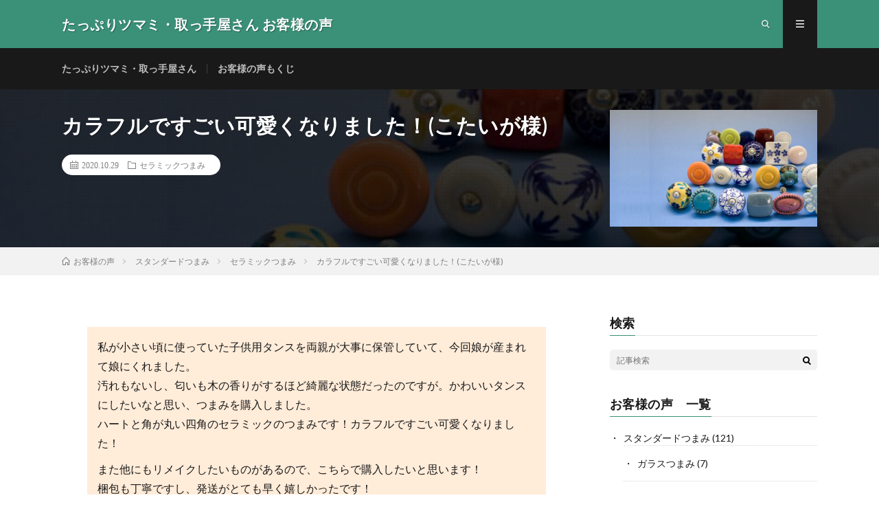

--- FILE ---
content_type: text/html; charset=UTF-8
request_url: https://knob-handle.jp/contents/knobcustomer/20201029_1/
body_size: 9579
content:
<!DOCTYPE html>
<html lang="ja" prefix="og: http://ogp.me/ns#">
<head prefix="og: http://ogp.me/ns# fb: http://ogp.me/ns/fb# article: http://ogp.me/ns/article#">
<meta charset="UTF-8">
<title>カラフルですごい可愛くなりました！(こたいが様) │ たっぷりツマミ・取っ手屋さん お客様の声</title>
<link rel='stylesheet' id='wp-postratings-css'  href='https://knob-handle.jp/contents/knobcustomer/wp-content/plugins/wp-postratings/css/postratings-css.css?ver=1.85' type='text/css' media='all' />
<link rel='stylesheet' id='wp-pagenavi-css'  href='https://knob-handle.jp/contents/knobcustomer/wp-content/plugins/wp-pagenavi/pagenavi-css.css?ver=2.70' type='text/css' media='all' />
<script type='text/javascript' src='https://knob-handle.jp/contents/knobcustomer/wp-includes/js/jquery/jquery.js?ver=1.12.4'></script>
<script type='text/javascript' src='https://knob-handle.jp/contents/knobcustomer/wp-includes/js/jquery/jquery-migrate.min.js?ver=1.4.1'></script>
<link rel='https://api.w.org/' href='https://knob-handle.jp/contents/knobcustomer/wp-json/' />
<link rel="canonical" href="https://knob-handle.jp/contents/knobcustomer/20201029_1/" />
<link rel="alternate" type="application/json+oembed" href="https://knob-handle.jp/contents/knobcustomer/wp-json/oembed/1.0/embed?url=https%3A%2F%2Fknob-handle.jp%2Fcontents%2Fknobcustomer%2F20201029_1%2F" />
<link rel="alternate" type="text/xml+oembed" href="https://knob-handle.jp/contents/knobcustomer/wp-json/oembed/1.0/embed?url=https%3A%2F%2Fknob-handle.jp%2Fcontents%2Fknobcustomer%2F20201029_1%2F&#038;format=xml" />
<link class="css-async" rel href="https://knob-handle.jp/contents/knobcustomer/wp-content/themes/lionmedia/style.css">
<link class="css-async" rel href="https://knob-handle.jp/contents/knobcustomer/wp-content/themes/lionmedia/css/content.css">
<link class="css-async" rel href="https://knob-handle.jp/contents/knobcustomer/wp-content/themes/lionmedia-child/style.css">
<link class="css-async" rel href="https://knob-handle.jp/contents/knobcustomer/wp-content/themes/lionmedia/css/icon.css">
<link class="css-async" rel href="https://fonts.googleapis.com/css?family=Lato:400,700,900">
<meta http-equiv="X-UA-Compatible" content="IE=edge">
<meta name="viewport" content="width=device-width, initial-scale=1, shrink-to-fit=no">
<link rel="dns-prefetch" href="//www.google.com">
<link rel="dns-prefetch" href="//www.google-analytics.com">
<link rel="dns-prefetch" href="//fonts.googleapis.com">
<link rel="dns-prefetch" href="//fonts.gstatic.com">
<link rel="dns-prefetch" href="//pagead2.googlesyndication.com">
<link rel="dns-prefetch" href="//googleads.g.doubleclick.net">
<link rel="dns-prefetch" href="//www.gstatic.com">
<style type="text/css">
.l-header,
.searchNavi__title,
.key__cat,
.eyecatch__cat,
.rankingBox__title,
.categoryDescription,
.pagetop,
.contactTable__header .required,
.heading.heading-primary .heading__bg,
.btn__link:hover,
.widget .tag-cloud-link:hover,
.comment-respond .submit:hover,
.comments__list .comment-reply-link:hover,
.widget .calendar_wrap tbody a:hover,
.comments__list .comment-meta,
.ctaPost__btn{background:#3a9178;}

.heading.heading-first,
.heading.heading-widget::before,
.heading.heading-footer::before,
.btn__link,
.widget .tag-cloud-link,
.comment-respond .submit,
.comments__list .comment-reply-link,
.content a:hover,
.t-light .l-footer,
.ctaPost__btn{border-color:#3a9178;}

.categoryBox__title,
.dateList__item a[rel=tag]:hover,
.dateList__item a[rel=category]:hover,
.copySns__copyLink:hover,
.btn__link,
.widget .tag-cloud-link,
.comment-respond .submit,
.comments__list .comment-reply-link,
.widget a:hover,
.widget ul li .rsswidget,
.content a,
.related__title,
.ctaPost__btn:hover{color:#3a9178;}

.c-user01 {color:#515151 !important}
.bgc-user01 {background:#515151 !important}
.hc-user01:hover {color:#515151 !important}
.c-user02 {color:#1e73be !important}
.bgc-user02 {background:#1e73be !important}
.hc-user02:hover {color:#1e73be !important}
.c-user03 {color:#000 !important}
.bgc-user03 {background:#000 !important}
.hc-user03:hover {color:#000 !important}
.c-user04 {color:#000 !important}
.bgc-user04 {background:#000 !important}
.hc-user04:hover {color:#000 !important}
.c-user05 {color:#000 !important}
.bgc-user05 {background:#000 !important}
.hc-user05:hover {color:#000 !important}

.singleTitle {background-image:url("https://knob-handle.jp/contents/knobcustomer/files/2017/07/casual_tsumami-700x410.jpg");}

.content h2{color:#191919;}
.content h2:first-letter{
	font-size:3.2rem;
	padding-bottom:5px;
	border-bottom:3px solid;
	color:#f0b200;
}
.content h3{
	padding:20px;
	color:#191919;
	border: 1px solid #E5E5E5;
	border-left: 5px solid #f0b200;
}
</style>
<style type="text/css">#comment00{
	width: 90%;
	padding:10px;
	margin: 0 auto;
	background:#FFECD9;
	margin-bottom: 20px;
	margin-top: 15px;
}

#comment00 p{
	padding:5px;
	margin:0;
}</style><link rel="icon" href="https://knob-handle.jp/contents/knobcustomer/files/2019/12/cropped-favicon-32x32.png" sizes="32x32" />
<link rel="icon" href="https://knob-handle.jp/contents/knobcustomer/files/2019/12/cropped-favicon-192x192.png" sizes="192x192" />
<link rel="apple-touch-icon-precomposed" href="https://knob-handle.jp/contents/knobcustomer/files/2019/12/cropped-favicon-180x180.png" />
<meta name="msapplication-TileImage" content="https://knob-handle.jp/contents/knobcustomer/files/2019/12/cropped-favicon-270x270.png" />
		<style type="text/css" id="wp-custom-css">
			/*
ここに独自の CSS を追加することができます。

詳しくは上のヘルプアイコンをクリックしてください。
*/

.eyecatch__cat{display:none;}
.rankingBox__title{color:black!important;}
.menu-item {font-weight:bold;}
.menu-item 

.tac{text-align:center;}
.interview img{max-width:100%;}
.content a {
    color: #f0b200!important;
}

.voice_content img{max-width:100%!important; height:auto!important;}
.voice_content div{max-width:100%!important; height:auto!important;}

.siteTitle{/*height:40px!important;*/}

.siteTitle__logo img{/*max-height:40px!important;*/}

.archiveItem__text{display:none;}

.widget img{width:100%!important; height:auto;}


.content{margin-top:0;}		</style>
	<meta property="og:site_name" content="たっぷりツマミ・取っ手屋さん お客様の声" />
<meta property="og:type" content="article" />
<meta property="og:title" content="カラフルですごい可愛くなりました！(こたいが様)" />
<meta property="og:description" content="" />
<meta property="og:url" content="https://knob-handle.jp/contents/knobcustomer/20201029_1/" />
<meta property="og:image" content="https://knob-handle.jp/contents/knobcustomer/files/2017/07/casual_tsumami-700x410.jpg" />
<meta name="twitter:card" content="summary_large_image" />

<script>
  (function(i,s,o,g,r,a,m){i['GoogleAnalyticsObject']=r;i[r]=i[r]||function(){
  (i[r].q=i[r].q||[]).push(arguments)},i[r].l=1*new Date();a=s.createElement(o),
  m=s.getElementsByTagName(o)[0];a.async=1;a.src=g;m.parentNode.insertBefore(a,m)
  })(window,document,'script','https://www.google-analytics.com/analytics.js','ga');

  ga('create', 'UA-38235434-1', 'auto');
  ga('send', 'pageview');
</script>


<!---->
<meta property="og:url" content="https://knob-handle.jp/contents/knobcustomer/20201029_1/">
<meta property="og:title" content="カラフルですごい可愛くなりました！(こたいが様)">
<meta property="og:description" content="    私が小さい頃に使っていた子供用タンスを両親が大事に保管していて、今回娘が産まれて娘にくれました。  汚れもないし、匂いも木の香りがするほど綺麗な状態だったのですが。かわいいタンスにしたいなと思い、つまみを購入しました。  ハートと角が丸い四角のセラミックのつまみです！カラ">
<meta property="og:image" content="https://knob-handle.jp/contents/knobcustomer/files/2017/07/casual_tsumami.jpg">
<meta name="twitter:card" content="summary_large_image">
<meta name="twitter:site" content="@WAKI_EC">

<!---->

</head>
<body class="t-dark">

  
  <!--l-header-->
  <header class="l-header">
    <div class="container">
      
      <div class="siteTitle">

              <p class="siteTitle__name  u-txtShdw">
          <a class="siteTitle__link" href="https://knob-handle.jp/contents/knobcustomer">
            <span class="siteTitle__main">たっぷりツマミ・取っ手屋さん お客様の声</span>
          </a>
          <span class="siteTitle__sub">当店の取っ手・つまみをご使用いただいたお客様からの生の声</span>
		</p>	        </div>
      
      <nav class="menuNavi">      
                <ul class="menuNavi__list">
		              <li class="menuNavi__item u-txtShdw"><span class="menuNavi__link icon-search" id="menuNavi__search" onclick="toggle__search();"></span></li>
            <li class="menuNavi__item u-txtShdw"><span class="menuNavi__link menuNavi__link-current icon-menu" id="menuNavi__menu" onclick="toggle__menu();"></span></li>
                  </ul>
      </nav>
      
    </div>
  </header>
  <!--/l-header-->
  
  <!--l-extra-->
        <div class="l-extraNone" id="extra__search">
      <div class="container">
        <div class="searchNavi">
                    
                <div class="searchBox">
        <form class="searchBox__form" method="get" target="_top" action="https://knob-handle.jp/contents/knobcustomer/" >
          <input class="searchBox__input" type="text" maxlength="50" name="s" placeholder="記事検索"><button class="searchBox__submit icon-search" type="submit" value="search"> </button>
        </form>
      </div>        </div>
      </div>
    </div>
        
    <div class="l-extra" id="extra__menu">
      <div class="container container-max">
        <nav class="globalNavi">
          <ul class="globalNavi__list">
          	        <li id="menu-item-1575" class="menu-item menu-item-type-custom menu-item-object-custom menu-item-1575"><a href="https://www.knob-handle.jp/">たっぷりツマミ・取っ手屋さん</a></li>
<li id="menu-item-1576" class="menu-item menu-item-type-post_type menu-item-object-page menu-item-1576"><a href="https://knob-handle.jp/contents/knobcustomer/contents/">お客様の声もくじ</a></li>
	                                    </ul>
        </nav>
      </div>
    </div>
  <!--/l-extra-->

  <div class="singleTitle">
    <div class="container">
    
      <!-- タイトル -->
      <div class="singleTitle__heading">
        <h1 class="heading heading-singleTitle u-txtShdw">カラフルですごい可愛くなりました！(こたいが様)</h1>        
        
        <ul class="dateList dateList-singleTitle">
          <li class="dateList__item icon-calendar">2020.10.29</li>
          <li class="dateList__item icon-folder"><a class="hc" href="https://knob-handle.jp/contents/knobcustomer/category/st-knob/st-ceramic-knob/" rel="category">セラミックつまみ</a></li>
                  </ul>
        
        
        
      </div>
      <!-- /タイトル -->

      <!-- アイキャッチ -->
      <div class="eyecatch eyecatch-singleTitle">
        		  <img src="https://knob-handle.jp/contents/knobcustomer/files/2017/07/casual_tsumami-700x410.jpg" alt="カラフルですごい可愛くなりました！(こたいが様)" width="700" height="410" >
		  	      
      </div>
      <!-- /アイキャッチ -->

    </div>
  </div>
<div class="breadcrumb" ><div class="container" ><ul itemtype="https://schema.org/BreadcrumbList" class="breadcrumb__list"><li class="breadcrumb__item" itemprop="itemListElement" itemscope itemtype="https://schema.org/ListItem"><a href="https://knob-handle.jp/contents/knobcustomer/" itemprop="url"><span class="icon-home" itemprop="title">お客様の声</span></a></li><li class="breadcrumb__item" itemprop="itemListElement" itemscope itemtype="https://schema.org/ListItem"><a href="https://knob-handle.jp/contents/knobcustomer/category/st-knob/" itemprop="url"><span itemprop="title">スタンダードつまみ</span></a></li><li class="breadcrumb__item" itemprop="itemListElement" itemscope itemtype="https://schema.org/ListItem"><a href="https://knob-handle.jp/contents/knobcustomer/category/st-knob/st-ceramic-knob/" itemprop="url"><span itemprop="title">セラミックつまみ</span></a></li><li class="breadcrumb__item" itemprop="itemListElement">カラフルですごい可愛くなりました！(こたいが様)</li></ul></div></div>
  <!-- l-wrapper -->
  <div class="l-wrapper">
	
    <!-- l-main -->
    <main class="l-main">
           
	  
	        
            
      
	  
	        <section class="content">
	    <div>
<div id="vo_area">
  <div id="comment00">
  <p>私が小さい頃に使っていた子供用タンスを両親が大事に保管していて、今回娘が産まれて娘にくれました。<br />
  汚れもないし、匂いも木の香りがするほど綺麗な状態だったのですが。かわいいタンスにしたいなと思い、つまみを購入しました。<br />
  ハートと角が丸い四角のセラミックのつまみです！カラフルですごい可愛くなりました！</p>
  <p>また他にもリメイクしたいものがあるので、こちらで購入したいと思います！<br />
  梱包も丁寧ですし、発送がとても早く嬉しかったです！</p>
　<p>こたいが様</p>
  </div>
<div id="comment_tentyo">
  <p class="com_text"><img alt="●店長からのコメント" src="https://knob-handle.jp/user_data/packages/knob-handle/img/voice/tentyo_comment.gif" /></p>
  <div id="comment_tentyo_in">
  <p>当ショップのご利用、誠にありがとうございます。</p>
  <p>ご購入いただいていた多種類のつまみはタンスのリメイクに使われたのですね。<br />
  すごく素敵なエピソードに、スタッフ一同ほっこりといたしました^ ^</p>
  <p>セラミックのつまみはスタッフが一目惚れして揃えたものが多く、かわいいタンスにしたいという思いで選んでいただけて本当に嬉しいです！<br />
  こたいが様へのご両親の愛と、娘さんへのこたいが様の愛がたっぷり詰まった世界で一つだけのタンス。<br />
  ぜひ、つまみも一緒に長くご愛用いただけると幸いにございます^ ^</p>
  <p>つまみを変えると家具も違う表情になり、さらに気分が上がりますね。<br />
  今後とも楽しんでお買物できるショップになれるようスタッフ全員で尽力して参ります。</p>
  <p>この度はお忙しいなか、心暖まる素敵なメールを送ってくださり本当にありがとうございました。</p>
  </div>
<!-- comment_tentyo_in -->		</div>
<div id="comment_item">
<p class="com_text"><img src="https://knob-handle.jp/user_data/packages/knob-handle/img/voice/goods_guide.gif" alt="●お使いいただいた商品はコチラ" /></p>
<div class="com_item_in"><a href="https://knob-handle.jp/products/detail.php?product_id=9189">
  <!--商品写真-->
  <img src="https://knob-handle.jp/upload/save_image/7036855.jpg" alt="セラミックつまみ (ブルー) IK-139" /></a>
  <p><a href="https://knob-handle.jp/products/detail.php?product_id=9189">セラミックつまみ (ブルー) IK-139</a></p>

<br style="clear:both;">
<!--ダミー-->
</div>

<div class="com_item_in"><a href="https://knob-handle.jp/products/detail.php?product_id=9192">
  <!--商品写真-->
  <img src="https://knob-handle.jp/upload/save_image/7037155.jpg" alt="セラミックつまみ (クリーム) IK-142" /></a>
  <p><a href="https://knob-handle.jp/products/detail.php?product_id=9192">セラミックつまみ (クリーム) IK-142</a></p>

<br style="clear:both;">
<!--ダミー-->
</div>

<div class="com_item_in"><a href="https://knob-handle.jp/products/detail.php?product_id=9190">
  <!--商品写真-->
  <img src="https://knob-handle.jp/upload/save_image/7036955.jpg" alt="セラミックつまみ (グリーン) IK-140" /></a>
  <p><a href="https://knob-handle.jp/products/detail.php?product_id=9190">セラミックつまみ (グリーン) IK-140</a></p>

<br style="clear:both;">
<!--ダミー-->
</div>

<div class="com_item_in"><a href="https://knob-handle.jp/products/detail.php?product_id=9191">
  <!--商品写真-->
  <img src="https://knob-handle.jp/upload/save_image/7037055.jpg" alt="セラミックつまみ (マルーン) IK-141" /></a>
  <p><a href="https://knob-handle.jp/products/detail.php?product_id=9191">セラミックつまみ (マルーン) IK-141</a></p>

<br style="clear:both;">
<!--ダミー-->
</div>

<div class="com_item_in"><a href="https://knob-handle.jp/products/detail.php?product_id=6270">
  <!--商品写真-->
  <img src="https://knob-handle.jp/upload/save_image/5886600.jpg" alt="WAKI セラミックつまみ　TW-803　ハートノブ　青" /></a>
  <p><a href="https://knob-handle.jp/products/detail.php?product_id=6270">WAKI セラミックつまみ　TW-803　ハートノブ　青</a></p>

<br style="clear:both;">
<!--ダミー-->
</div>

<div class="com_item_in"><a href="https://knob-handle.jp/products/detail.php?product_id=6271">
  <!--商品写真-->
  <img src="https://knob-handle.jp/upload/save_image/5886500.jpg" alt="WAKI セラミックつまみ　TW-802　ハートノブ　黒" /></a>
  <p><a href="https://knob-handle.jp/products/detail.php?product_id=6271">WAKI セラミックつまみ　TW-802　ハートノブ　黒</a></p>

<br style="clear:both;">
<!--ダミー-->
</div>

<div class="com_item_in"><a href="https://knob-handle.jp/products/detail.php?product_id=6272">
  <!--商品写真-->
  <img src="https://knob-handle.jp/upload/save_image/5886400.jpg" alt="WAKI セラミックつまみ　TW-801　ハートノブ　ピンク" /></a>
  <p><a href="https://knob-handle.jp/products/detail.php?product_id=6272">WAKI セラミックつまみ　TW-801　ハートノブ　ピンク</a></p>

<br style="clear:both;">
<!--ダミー-->
</div>

</div><!-- comment_item -->
</div><!-- vo_area --></div>
      </section>
	        
      
      
      
	        <!-- 記事下シェアボタン -->
        <aside>
<ul class="socialList">
<li class="socialList__item"><a class="socialList__link icon-facebook" href="http://www.facebook.com/sharer.php?u=https%3A%2F%2Fknob-handle.jp%2Fcontents%2Fknobcustomer%2F20201029_1%2F&amp;t=%E3%82%AB%E3%83%A9%E3%83%95%E3%83%AB%E3%81%A7%E3%81%99%E3%81%94%E3%81%84%E5%8F%AF%E6%84%9B%E3%81%8F%E3%81%AA%E3%82%8A%E3%81%BE%E3%81%97%E3%81%9F%EF%BC%81%28%E3%81%93%E3%81%9F%E3%81%84%E3%81%8C%E6%A7%98%29" target="_blank" title="Facebookで共有"></a></li><li class="socialList__item"><a class="socialList__link icon-twitter" href="http://twitter.com/intent/tweet?text=%E3%82%AB%E3%83%A9%E3%83%95%E3%83%AB%E3%81%A7%E3%81%99%E3%81%94%E3%81%84%E5%8F%AF%E6%84%9B%E3%81%8F%E3%81%AA%E3%82%8A%E3%81%BE%E3%81%97%E3%81%9F%EF%BC%81%28%E3%81%93%E3%81%9F%E3%81%84%E3%81%8C%E6%A7%98%29&amp;https%3A%2F%2Fknob-handle.jp%2Fcontents%2Fknobcustomer%2F20201029_1%2F&amp;url=https%3A%2F%2Fknob-handle.jp%2Fcontents%2Fknobcustomer%2F20201029_1%2F" target="_blank" title="Twitterで共有"></a></li><li class="socialList__item"><a class="socialList__link icon-line" href="http://line.naver.jp/R/msg/text/?%E3%82%AB%E3%83%A9%E3%83%95%E3%83%AB%E3%81%A7%E3%81%99%E3%81%94%E3%81%84%E5%8F%AF%E6%84%9B%E3%81%8F%E3%81%AA%E3%82%8A%E3%81%BE%E3%81%97%E3%81%9F%EF%BC%81%28%E3%81%93%E3%81%9F%E3%81%84%E3%81%8C%E6%A7%98%29%0D%0Ahttps%3A%2F%2Fknob-handle.jp%2Fcontents%2Fknobcustomer%2F20201029_1%2F" target="_blank" title="LINEで送る"></a></li></ul>
</aside>
	  <!-- /記事下シェアボタン -->
	  


      

      
	        
            
      


      

	  
	  	  


	  
	        <!-- 関連記事 -->
	  <aside class="related"><h2 class="heading heading-primary">関連する記事</h2><ul class="related__list">	      <li class="related__item">
	        <a class="related__imgLink" href="https://knob-handle.jp/contents/knobcustomer/20170725_01/" title="見た目も豪華さが出て、家具に愛着が湧きました(フミ様)">
					      <img src="https://knob-handle.jp/contents/knobcustomer/files/2017/07/casual_tsumami-150x150.jpg" alt="見た目も豪華さが出て、家具に愛着が湧きました(フミ様)" width="150" height="150" >
			  		    	        </a>
	        <h3 class="related__title">
	          <a href="https://knob-handle.jp/contents/knobcustomer/20170725_01/">見た目も豪華さが出て、家具に愛着が湧きました(フミ様)</a>
	                        <span class="icon-calendar">2017.07.26</span>
              	        </h3>
	        <p class="related__contents">[…]</p>
	      </li>
	  		      <li class="related__item">
	        <a class="related__imgLink" href="https://knob-handle.jp/contents/knobcustomer/20150812_2/" title="簡単に付け替えられました。(みるちん様)">
					      <img src="https://knob-handle.jp/contents/knobcustomer/files/2015/08/20150812_02-150x150.jpg" alt="簡単に付け替えられました。(みるちん様)" width="150" height="150" >
			  		    	        </a>
	        <h3 class="related__title">
	          <a href="https://knob-handle.jp/contents/knobcustomer/20150812_2/">簡単に付け替えられました。(みるちん様)</a>
	                        <span class="icon-calendar">2015.08.12</span>
              	        </h3>
	        <p class="related__contents">[…]</p>
	      </li>
	  		      <li class="related__item">
	        <a class="related__imgLink" href="https://knob-handle.jp/contents/knobcustomer/20220722_1/" title="見違えるように素敵に感じられました。(T.Y.樣)">
					      <img src="https://knob-handle.jp/contents/knobcustomer/files/2022/07/20220722_1sn-150x150.jpg" alt="見違えるように素敵に感じられました。(T.Y.樣)" width="150" height="150" >
			  		    	        </a>
	        <h3 class="related__title">
	          <a href="https://knob-handle.jp/contents/knobcustomer/20220722_1/">見違えるように素敵に感じられました。(T.Y.樣)</a>
	                        <span class="icon-calendar">2022.07.22</span>
              	        </h3>
	        <p class="related__contents">[…]</p>
	      </li>
	  		      <li class="related__item">
	        <a class="related__imgLink" href="https://knob-handle.jp/contents/knobcustomer/20150812_3/" title="ポーランドの食器とも相性ピッタリです。(らんらん様)">
					      <img src="https://knob-handle.jp/contents/knobcustomer/files/2015/08/20150812_03-150x150.jpg" alt="ポーランドの食器とも相性ピッタリです。(らんらん様)" width="150" height="150" >
			  		    	        </a>
	        <h3 class="related__title">
	          <a href="https://knob-handle.jp/contents/knobcustomer/20150812_3/">ポーランドの食器とも相性ピッタリです。(らんらん様)</a>
	                        <span class="icon-calendar">2015.08.12</span>
              	        </h3>
	        <p class="related__contents">[…]</p>
	      </li>
	  		      <li class="related__item">
	        <a class="related__imgLink" href="https://knob-handle.jp/contents/knobcustomer/20240802_1/" title="これだけで部屋の雰囲気が変わりました。(A.K.様)">
					      <img src="https://knob-handle.jp/contents/knobcustomer/files/2024/08/20240802_sn-150x150.jpg" alt="これだけで部屋の雰囲気が変わりました。(A.K.様)" width="150" height="150" >
			  		    	        </a>
	        <h3 class="related__title">
	          <a href="https://knob-handle.jp/contents/knobcustomer/20240802_1/">これだけで部屋の雰囲気が変わりました。(A.K.様)</a>
	                        <span class="icon-calendar">2024.08.05</span>
              	        </h3>
	        <p class="related__contents">[…]</p>
	      </li>
	  		      <li class="related__item">
	        <a class="related__imgLink" href="https://knob-handle.jp/contents/knobcustomer/20200415_1/" title="平成3年に買った食器棚がイメチェン出来て満足です(はな様)">
					      <img src="https://knob-handle.jp/contents/knobcustomer/files/2020/04/20200415_1-150x150.jpg" alt="平成3年に買った食器棚がイメチェン出来て満足です(はな様)" width="150" height="150" >
			  		    	        </a>
	        <h3 class="related__title">
	          <a href="https://knob-handle.jp/contents/knobcustomer/20200415_1/">平成3年に買った食器棚がイメチェン出来て満足です(はな様)</a>
	                        <span class="icon-calendar">2020.04.15</span>
              	        </h3>
	        <p class="related__contents">[…]</p>
	      </li>
	  		      <li class="related__item">
	        <a class="related__imgLink" href="https://knob-handle.jp/contents/knobcustomer/20150217_02/" title="統一感も出て、おしゃれ度もアップしました。（Qooママ様）">
					      <img src="https://knob-handle.jp/contents/knobcustomer/files/2015/02/20150217_02-150x150.jpg" alt="統一感も出て、おしゃれ度もアップしました。（Qooママ様）" width="150" height="150" >
			  		    	        </a>
	        <h3 class="related__title">
	          <a href="https://knob-handle.jp/contents/knobcustomer/20150217_02/">統一感も出て、おしゃれ度もアップしました。（Qooママ様）</a>
	                        <span class="icon-calendar">2015.02.17</span>
              	        </h3>
	        <p class="related__contents">[…]</p>
	      </li>
	  		      <li class="related__item">
	        <a class="related__imgLink" href="https://knob-handle.jp/contents/knobcustomer/20190419_1/" title="たくさんのサイトでつまみ取っ手を検索しました(ichico様)">
					      <img src="https://knob-handle.jp/contents/knobcustomer/files/2019/04/20190419_01-150x150.jpg" alt="たくさんのサイトでつまみ取っ手を検索しました(ichico様)" width="150" height="150" >
			  		    	        </a>
	        <h3 class="related__title">
	          <a href="https://knob-handle.jp/contents/knobcustomer/20190419_1/">たくさんのサイトでつまみ取っ手を検索しました(ichico様)</a>
	                        <span class="icon-calendar">2019.04.19</span>
              	        </h3>
	        <p class="related__contents">[…]</p>
	      </li>
	  	</ul></aside>	        <!-- /関連記事 -->
	  	  


	  
	        <!-- コメント -->
                    <!-- /コメント -->
	  	  

	  
	        <!-- PVカウンター -->
        	  <!-- /PVカウンター -->
	        
      
    </main>
    <!-- /l-main -->

    
	    <!-- l-sidebar -->
          <div class="l-sidebar">
	  
	          <aside class="widget"><h2 class="heading heading-widget">検索</h2>      <div class="searchBox">
        <form class="searchBox__form" method="get" target="_top" action="https://knob-handle.jp/contents/knobcustomer/" >
          <input class="searchBox__input" type="text" maxlength="50" name="s" placeholder="記事検索"><button class="searchBox__submit icon-search" type="submit" value="search"> </button>
        </form>
      </div></aside><aside class="widget"><h2 class="heading heading-widget">お客様の声　一覧</h2>		<ul>
	<li class="cat-item cat-item-3"><a href="https://knob-handle.jp/contents/knobcustomer/category/st-knob/" >スタンダードつまみ</a> (121)
<ul class='children'>
	<li class="cat-item cat-item-23"><a href="https://knob-handle.jp/contents/knobcustomer/category/st-knob/ca-k-glass/" >ガラスつまみ</a> (7)
</li>
	<li class="cat-item cat-item-14"><a href="https://knob-handle.jp/contents/knobcustomer/category/st-knob/imp-antique-knob/" >アンティークつまみ</a> (5)
</li>
	<li class="cat-item cat-item-10"><a href="https://knob-handle.jp/contents/knobcustomer/category/st-knob/st-ceramic-knob/" >セラミックつまみ</a> (61)
	<ul class='children'>
	<li class="cat-item cat-item-27"><a href="https://knob-handle.jp/contents/knobcustomer/category/st-knob/st-ceramic-knob/st-c-k-white/" >セラミック白</a> (16)
</li>
	<li class="cat-item cat-item-28"><a href="https://knob-handle.jp/contents/knobcustomer/category/st-knob/st-ceramic-knob/st-c-k-color/" >セラミックカラー</a> (12)
</li>
	<li class="cat-item cat-item-29"><a href="https://knob-handle.jp/contents/knobcustomer/category/st-knob/st-ceramic-knob/st-c-k-pattern/" >セラミック柄</a> (30)
</li>
	</ul>
</li>
	<li class="cat-item cat-item-17"><a href="https://knob-handle.jp/contents/knobcustomer/category/st-knob/st-wood-knob/" >木製つまみ</a> (26)
	<ul class='children'>
	<li class="cat-item cat-item-30"><a href="https://knob-handle.jp/contents/knobcustomer/category/st-knob/st-wood-knob/st-w-k-nothing/" >木製無塗装</a> (12)
</li>
	<li class="cat-item cat-item-31"><a href="https://knob-handle.jp/contents/knobcustomer/category/st-knob/st-wood-knob/st-w-k-dark/" >木製ダーク塗装</a> (10)
</li>
	<li class="cat-item cat-item-33"><a href="https://knob-handle.jp/contents/knobcustomer/category/st-knob/st-wood-knob/st-w-k-other/" >木製ミニ・その他</a> (2)
</li>
	</ul>
</li>
	<li class="cat-item cat-item-53"><a href="https://knob-handle.jp/contents/knobcustomer/category/st-knob/st-metal-knob/" >金属つまみ</a> (18)
</li>
</ul>
</li>
	<li class="cat-item cat-item-6"><a href="https://knob-handle.jp/contents/knobcustomer/category/st-handle/" >スタンダード取っ手</a> (244)
<ul class='children'>
	<li class="cat-item cat-item-11"><a href="https://knob-handle.jp/contents/knobcustomer/category/st-handle/st-ceramic-handle/" >セラミック取っ手</a> (2)
</li>
	<li class="cat-item cat-item-15"><a href="https://knob-handle.jp/contents/knobcustomer/category/st-handle/st-abs-handle/" >ABS樹脂取っ手</a> (35)
	<ul class='children'>
	<li class="cat-item cat-item-34"><a href="https://knob-handle.jp/contents/knobcustomer/category/st-handle/st-abs-handle/st-abs-h-semitransparent/" >ABS樹脂半透明</a> (4)
</li>
	<li class="cat-item cat-item-35"><a href="https://knob-handle.jp/contents/knobcustomer/category/st-handle/st-abs-handle/st-abs-h-color/" >ABS樹脂カラー</a> (23)
</li>
	</ul>
</li>
	<li class="cat-item cat-item-18"><a href="https://knob-handle.jp/contents/knobcustomer/category/st-handle/st-wood-handle/" >木製取っ手</a> (11)
	<ul class='children'>
	<li class="cat-item cat-item-36"><a href="https://knob-handle.jp/contents/knobcustomer/category/st-handle/st-wood-handle/st-w-h-nothing/" >木製無塗装</a> (6)
</li>
	<li class="cat-item cat-item-38"><a href="https://knob-handle.jp/contents/knobcustomer/category/st-handle/st-wood-handle/st-w-h-clear/" >木製クリア塗装</a> (1)
</li>
	</ul>
</li>
	<li class="cat-item cat-item-13"><a href="https://knob-handle.jp/contents/knobcustomer/category/st-handle/st-metal-handle/" >金属取っ手</a> (150)
	<ul class='children'>
	<li class="cat-item cat-item-39"><a href="https://knob-handle.jp/contents/knobcustomer/category/st-handle/st-metal-handle/st-m-h-antique/" >金属アンティーク</a> (22)
</li>
	<li class="cat-item cat-item-40"><a href="https://knob-handle.jp/contents/knobcustomer/category/st-handle/st-metal-handle/st-m-h-square/" >金属角型</a> (26)
</li>
	<li class="cat-item cat-item-41"><a href="https://knob-handle.jp/contents/knobcustomer/category/st-handle/st-metal-handle/st-m-h-circle/" >金属丸型</a> (41)
</li>
	<li class="cat-item cat-item-42"><a href="https://knob-handle.jp/contents/knobcustomer/category/st-handle/st-metal-handle/st-m-h-other/" >金属その他の型</a> (6)
</li>
	<li class="cat-item cat-item-55"><a href="https://knob-handle.jp/contents/knobcustomer/category/st-handle/st-metal-handle/burari-st-metal-handle/" >カン・ブラリ</a> (22)
</li>
	</ul>
</li>
	<li class="cat-item cat-item-19"><a href="https://knob-handle.jp/contents/knobcustomer/category/st-handle/st-%ef%bd%86ront-handle/" >表ネジタイプ</a> (13)
	<ul class='children'>
	<li class="cat-item cat-item-43"><a href="https://knob-handle.jp/contents/knobcustomer/category/st-handle/st-%ef%bd%86ront-handle/st-%ef%bd%86-h-pedestal/" >表ネジ座付き</a> (4)
</li>
	<li class="cat-item cat-item-44"><a href="https://knob-handle.jp/contents/knobcustomer/category/st-handle/st-%ef%bd%86ront-handle/st-%ef%bd%86-h-pedestalnothing/" >表ネジ座なし</a> (9)
</li>
	</ul>
</li>
	<li class="cat-item cat-item-22"><a href="https://knob-handle.jp/contents/knobcustomer/category/st-handle/kitchen/" >システムキッチン</a> (69)
</li>
	<li class="cat-item cat-item-21"><a href="https://knob-handle.jp/contents/knobcustomer/category/st-handle/bis-change/" >ビスピッチ可変タイプ</a> (40)
	<ul class='children'>
	<li class="cat-item cat-item-45"><a href="https://knob-handle.jp/contents/knobcustomer/category/st-handle/bis-change/bis-change-cut/" >カットサービス対応</a> (15)
</li>
	<li class="cat-item cat-item-46"><a href="https://knob-handle.jp/contents/knobcustomer/category/st-handle/bis-change/bis-change-other/" >その他可変タイプ</a> (13)
</li>
	</ul>
</li>
</ul>
</li>
	<li class="cat-item cat-item-7"><a href="https://knob-handle.jp/contents/knobcustomer/category/imp-handle/" >インポート取っ手</a> (1)
<ul class='children'>
	<li class="cat-item cat-item-25"><a href="https://knob-handle.jp/contents/knobcustomer/category/imp-handle/imp-metal/" >金属取っ手</a> (1)
</li>
</ul>
</li>
	<li class="cat-item cat-item-8"><a href="https://knob-handle.jp/contents/knobcustomer/category/hinge/" >丁番</a> (3)
<ul class='children'>
	<li class="cat-item cat-item-50"><a href="https://knob-handle.jp/contents/knobcustomer/category/hinge/hinge-black/" >アンティークブラック</a> (2)
</li>
</ul>
</li>
	<li class="cat-item cat-item-9"><a href="https://knob-handle.jp/contents/knobcustomer/category/exterior/" >屋外用金具</a> (9)
</li>
	<li class="cat-item cat-item-24"><a href="https://knob-handle.jp/contents/knobcustomer/category/bag/" >カバン取っ手</a> (8)
</li>
	<li class="cat-item cat-item-1"><a href="https://knob-handle.jp/contents/knobcustomer/category/chest/" >タンス用取っ手</a> (46)
</li>
	<li class="cat-item cat-item-58"><a href="https://knob-handle.jp/contents/knobcustomer/category/husuma/" >引き手・手掛け</a> (3)
</li>
	<li class="cat-item cat-item-51"><a href="https://knob-handle.jp/contents/knobcustomer/category/industry/" >産業用取っ手</a> (2)
</li>
		</ul>
</aside><aside class="widget"><div id="calendar_wrap" class="calendar_wrap"><table id="wp-calendar">
	<caption>2026年1月</caption>
	<thead>
	<tr>
		<th scope="col" title="月曜日">月</th>
		<th scope="col" title="火曜日">火</th>
		<th scope="col" title="水曜日">水</th>
		<th scope="col" title="木曜日">木</th>
		<th scope="col" title="金曜日">金</th>
		<th scope="col" title="土曜日">土</th>
		<th scope="col" title="日曜日">日</th>
	</tr>
	</thead>

	<tfoot>
	<tr>
		<td colspan="3" id="prev"><a href="https://knob-handle.jp/contents/knobcustomer/2025/10/">&laquo; 10月</a></td>
		<td class="pad">&nbsp;</td>
		<td colspan="3" id="next" class="pad">&nbsp;</td>
	</tr>
	</tfoot>

	<tbody>
	<tr>
		<td colspan="3" class="pad">&nbsp;</td><td>1</td><td>2</td><td>3</td><td>4</td>
	</tr>
	<tr>
		<td>5</td><td>6</td><td>7</td><td>8</td><td>9</td><td>10</td><td>11</td>
	</tr>
	<tr>
		<td>12</td><td>13</td><td>14</td><td>15</td><td>16</td><td>17</td><td>18</td>
	</tr>
	<tr>
		<td>19</td><td>20</td><td>21</td><td>22</td><td>23</td><td id="today">24</td><td>25</td>
	</tr>
	<tr>
		<td>26</td><td>27</td><td>28</td><td>29</td><td>30</td><td>31</td>
		<td class="pad" colspan="1">&nbsp;</td>
	</tr>
	</tbody>
	</table></div></aside><aside class="widget"><h2 class="heading heading-widget">最近の投稿</h2>            <ol class="imgListWidget">
                              
              <li class="imgListWidget__item">
                <a class="imgListWidget__borderBox" href="https://knob-handle.jp/contents/knobcustomer/20250827_1/" title="ドライバー1本で扉が蘇りました。(Y.K.様)"><span>
                                  <img src="https://knob-handle.jp/contents/knobcustomer/wp-content/themes/lionmedia/img/img_no_thumbnail.gif" alt="NO IMAGE">
                                </span></a>
                <h3 class="imgListWidget__title">
                  <a href="https://knob-handle.jp/contents/knobcustomer/20250827_1/">ドライバー1本で扉が蘇りました。(Y.K.様)</a>
                                  </h3>
              </li>
                              
              <li class="imgListWidget__item">
                <a class="imgListWidget__borderBox" href="https://knob-handle.jp/contents/knobcustomer/20250814_1/" title="今使っているものと同じ物があり、嬉しかった(M.K.様)"><span>
                                  <img width="150" height="150" src="https://knob-handle.jp/contents/knobcustomer/files/2025/10/nob-150x150.jpg" class="attachment-thumbnail size-thumbnail wp-post-image" alt="" />                                </span></a>
                <h3 class="imgListWidget__title">
                  <a href="https://knob-handle.jp/contents/knobcustomer/20250814_1/">今使っているものと同じ物があり、嬉しかった(M.K.様)</a>
                                  </h3>
              </li>
                              
              <li class="imgListWidget__item">
                <a class="imgListWidget__borderBox" href="https://knob-handle.jp/contents/knobcustomer/20250604_1/" title="毎日使うので持ちやすさは重要！(K.N.様)"><span>
                                  <img width="150" height="150" src="https://knob-handle.jp/contents/knobcustomer/files/2025/06/20250604_sn-150x150.jpg" class="attachment-thumbnail size-thumbnail wp-post-image" alt="" />                                </span></a>
                <h3 class="imgListWidget__title">
                  <a href="https://knob-handle.jp/contents/knobcustomer/20250604_1/">毎日使うので持ちやすさは重要！(K.N.様)</a>
                                  </h3>
              </li>
                              
              <li class="imgListWidget__item">
                <a class="imgListWidget__borderBox" href="https://knob-handle.jp/contents/knobcustomer/20250512_1/" title="50年の時を超えて(S.O.様)"><span>
                                  <img width="150" height="150" src="https://knob-handle.jp/contents/knobcustomer/files/2025/05/20250512sn-150x150.jpg" class="attachment-thumbnail size-thumbnail wp-post-image" alt="" />                                </span></a>
                <h3 class="imgListWidget__title">
                  <a href="https://knob-handle.jp/contents/knobcustomer/20250512_1/">50年の時を超えて(S.O.様)</a>
                                  </h3>
              </li>
                              
              <li class="imgListWidget__item">
                <a class="imgListWidget__borderBox" href="https://knob-handle.jp/contents/knobcustomer/20241129_1/" title="オリーブハンドルとフックにしてキッチンが綺麗になりました。(H.S.様)"><span>
                                  <img width="150" height="150" src="https://knob-handle.jp/contents/knobcustomer/files/2024/11/20241129_sn-150x150.jpg" class="attachment-thumbnail size-thumbnail wp-post-image" alt="" />                                </span></a>
                <h3 class="imgListWidget__title">
                  <a href="https://knob-handle.jp/contents/knobcustomer/20241129_1/">オリーブハンドルとフックにしてキッチンが綺麗になりました。(H.S.様)</a>
                                  </h3>
              </li>
                              
              <li class="imgListWidget__item">
                <a class="imgListWidget__borderBox" href="https://knob-handle.jp/contents/knobcustomer/20241007_1/" title="同じキッチンシンクの写真があり、購入を決めました(I.K.様)"><span>
                                  <img width="150" height="150" src="https://knob-handle.jp/contents/knobcustomer/files/2024/10/20241007_sn-150x150.jpg" class="attachment-thumbnail size-thumbnail wp-post-image" alt="" />                                </span></a>
                <h3 class="imgListWidget__title">
                  <a href="https://knob-handle.jp/contents/knobcustomer/20241007_1/">同じキッチンシンクの写真があり、購入を決めました(I.K.様)</a>
                                  </h3>
              </li>
                              
              <li class="imgListWidget__item">
                <a class="imgListWidget__borderBox" href="https://knob-handle.jp/contents/knobcustomer/20240802_1/" title="これだけで部屋の雰囲気が変わりました。(A.K.様)"><span>
                                  <img width="150" height="150" src="https://knob-handle.jp/contents/knobcustomer/files/2024/08/20240802_sn-150x150.jpg" class="attachment-thumbnail size-thumbnail wp-post-image" alt="" />                                </span></a>
                <h3 class="imgListWidget__title">
                  <a href="https://knob-handle.jp/contents/knobcustomer/20240802_1/">これだけで部屋の雰囲気が変わりました。(A.K.様)</a>
                                  </h3>
              </li>
                              
              <li class="imgListWidget__item">
                <a class="imgListWidget__borderBox" href="https://knob-handle.jp/contents/knobcustomer/20240215_1/" title="高級なデスクに仕上げました。(モク様)"><span>
                                  <img width="150" height="150" src="https://knob-handle.jp/contents/knobcustomer/files/2024/02/20240215_sn-150x150.jpg" class="attachment-thumbnail size-thumbnail wp-post-image" alt="" />                                </span></a>
                <h3 class="imgListWidget__title">
                  <a href="https://knob-handle.jp/contents/knobcustomer/20240215_1/">高級なデスクに仕上げました。(モク様)</a>
                                  </h3>
              </li>
                              
              <li class="imgListWidget__item">
                <a class="imgListWidget__borderBox" href="https://knob-handle.jp/contents/knobcustomer/20240202_1/" title="ピッチが合う物が少なく、困っていました。(E.M.様)"><span>
                                  <img width="150" height="150" src="https://knob-handle.jp/contents/knobcustomer/files/2024/02/20240202_sn-150x150.jpg" class="attachment-thumbnail size-thumbnail wp-post-image" alt="" />                                </span></a>
                <h3 class="imgListWidget__title">
                  <a href="https://knob-handle.jp/contents/knobcustomer/20240202_1/">ピッチが合う物が少なく、困っていました。(E.M.様)</a>
                                  </h3>
              </li>
                              
              <li class="imgListWidget__item">
                <a class="imgListWidget__borderBox" href="https://knob-handle.jp/contents/knobcustomer/20240111_1/" title="ピッタリの取手が届きました。(匿名様)"><span>
                                  <img width="150" height="150" src="https://knob-handle.jp/contents/knobcustomer/files/2024/01/20240111_sn-150x150.jpg" class="attachment-thumbnail size-thumbnail wp-post-image" alt="" />                                </span></a>
                <h3 class="imgListWidget__title">
                  <a href="https://knob-handle.jp/contents/knobcustomer/20240111_1/">ピッタリの取手が届きました。(匿名様)</a>
                                  </h3>
              </li>
                          </ol>
            </aside>	  	  
	      
    </div>

    <!-- /l-sidebar -->
	    
    
  </div>
  <!-- /l-wrapper -->
  
  


  <!-- schema -->
  <script type="application/ld+json">
  {
  "@context": "http://schema.org",
  "@type": "Article ",
  "mainEntityOfPage":{
	  "@type": "WebPage",
	  "@id": "https://knob-handle.jp/contents/knobcustomer/20201029_1/"
  },
  "headline": "カラフルですごい可愛くなりました！(こたいが様)",
  "image": {
	  "@type": "ImageObject",
	  "url": "https://knob-handle.jp/contents/knobcustomer/files/2017/07/casual_tsumami-700x410.jpg",
	  "height": "410",
	  "width": "700"
	    },
  "datePublished": "2020-10-29T11:11:57+0000",
  "dateModified": "2021-04-07T11:45:14+0000",
  "author": {
	  "@type": "Person",
	  "name": "wp_master"
  },
  "publisher": {
	  "@type": "Organization",
	  "name": "たっぷりツマミ・取っ手屋さん お客様の声",
	  "logo": {
		  "@type": "ImageObject",
		  		    		    "url": "",
		    "width": "",
		    "height":""
		    		  	  }
  },
  "description": ""
  }
  </script>
  <!-- /schema -->




  <!--l-footer-->
  <footer class="l-footer">
    <div class="container">
      <div class="pagetop u-txtShdw"><a class="pagetop__link" href="#top">Back to Top</a></div>
      
                  
      <div class="copySns copySns-noBorder">
        <div class="copySns__copy">
                      © Copyright 2026 <a class="copySns__copyLink" href="https://knob-handle.jp/contents/knobcustomer">たっぷりツマミ・取っ手屋さん お客様の声</a>.
          	      <span class="copySns__copyInfo u-none">
		    たっぷりツマミ・取っ手屋さん お客様の声 by <a class="copySns__copyLink" href="http://fit-jp.com/" target="_blank">FIT-Web Create</a>. Powered by <a class="copySns__copyLink" href="https://wordpress.org/" target="_blank">WordPress</a>.
          </span>
        </div>
      
                        <ul class="copySns__list">
		              <li class="copySns__listItem"><a class="copySns__listLink icon-twitter" href="https://twitter.com/WAKI_EC"></a></li>
		          </ul>
              
      </div>

    </div>     
  </footer>
  <!-- /l-footer -->

      <script type='text/javascript'>
/* <![CDATA[ */
var ratingsL10n = {"plugin_url":"https:\/\/knob-handle.jp\/contents\/knobcustomer\/wp-content\/plugins\/wp-postratings","ajax_url":"https:\/\/knob-handle.jp\/contents\/knobcustomer\/wp-admin\/admin-ajax.php","text_wait":"Please rate only 1 item at a time.","image":"heart","image_ext":"gif","max":"1","show_loading":"1","show_fading":"1","custom":"1"};
var ratings_1_mouseover_image=new Image();ratings_1_mouseover_image.src="https://knob-handle.jp/contents/knobcustomer/wp-content/plugins/wp-postratings/images/heart/rating_1_over.gif";;
/* ]]> */
</script>
<script type='text/javascript' src='https://knob-handle.jp/contents/knobcustomer/wp-content/plugins/wp-postratings/js/postratings-js.js?ver=1.85'></script>
<script type='text/javascript' src='https://knob-handle.jp/contents/knobcustomer/wp-includes/js/wp-embed.min.js?ver=4.8.2'></script>
<script type='text/javascript' src='https://knob-handle.jp/contents/knobcustomer/wp-includes/js/comment-reply.min.js?ver=4.8.2'></script>
<script>
function toggle__search(){
	extra__search.className="l-extra";
	extra__menu.className="l-extraNone";
	menuNavi__search.className = "menuNavi__link menuNavi__link-current icon-search ";
	menuNavi__menu.className = "menuNavi__link icon-menu";
}

function toggle__menu(){
	extra__search.className="l-extraNone";
	extra__menu.className="l-extra";
	menuNavi__search.className = "menuNavi__link icon-search";
	menuNavi__menu.className = "menuNavi__link menuNavi__link-current icon-menu";
}
</script><script>Array.prototype.forEach.call(document.getElementsByClassName("css-async"),function(e){e.rel = "stylesheet"});</script>  

</body>
</html>